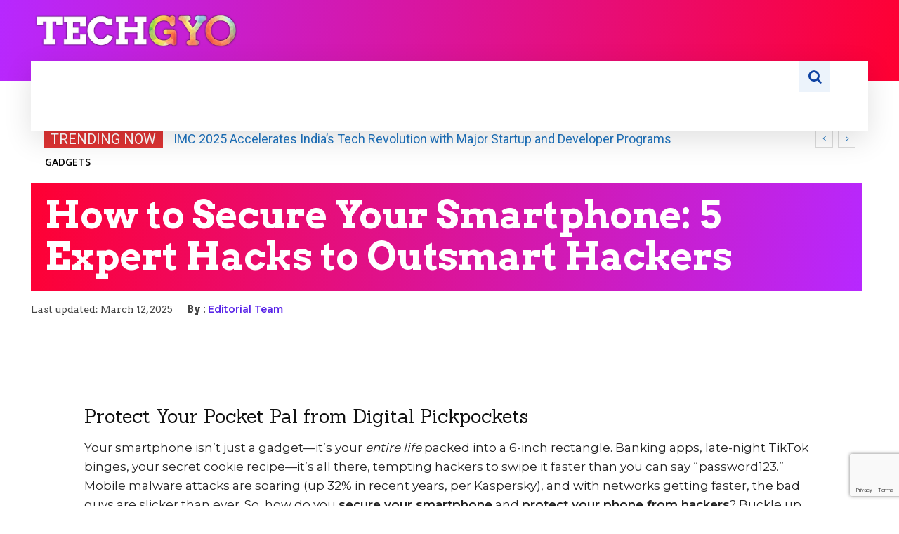

--- FILE ---
content_type: text/html; charset=utf-8
request_url: https://www.google.com/recaptcha/api2/anchor?ar=1&k=6LcZdeQZAAAAAHrYOvuu5BANPhabd0YRLtQ67Mpz&co=aHR0cHM6Ly90ZWNoZ3lvLmNvbTo0NDM.&hl=en&v=PoyoqOPhxBO7pBk68S4YbpHZ&size=invisible&anchor-ms=20000&execute-ms=30000&cb=ex4bahv36q7g
body_size: 48681
content:
<!DOCTYPE HTML><html dir="ltr" lang="en"><head><meta http-equiv="Content-Type" content="text/html; charset=UTF-8">
<meta http-equiv="X-UA-Compatible" content="IE=edge">
<title>reCAPTCHA</title>
<style type="text/css">
/* cyrillic-ext */
@font-face {
  font-family: 'Roboto';
  font-style: normal;
  font-weight: 400;
  font-stretch: 100%;
  src: url(//fonts.gstatic.com/s/roboto/v48/KFO7CnqEu92Fr1ME7kSn66aGLdTylUAMa3GUBHMdazTgWw.woff2) format('woff2');
  unicode-range: U+0460-052F, U+1C80-1C8A, U+20B4, U+2DE0-2DFF, U+A640-A69F, U+FE2E-FE2F;
}
/* cyrillic */
@font-face {
  font-family: 'Roboto';
  font-style: normal;
  font-weight: 400;
  font-stretch: 100%;
  src: url(//fonts.gstatic.com/s/roboto/v48/KFO7CnqEu92Fr1ME7kSn66aGLdTylUAMa3iUBHMdazTgWw.woff2) format('woff2');
  unicode-range: U+0301, U+0400-045F, U+0490-0491, U+04B0-04B1, U+2116;
}
/* greek-ext */
@font-face {
  font-family: 'Roboto';
  font-style: normal;
  font-weight: 400;
  font-stretch: 100%;
  src: url(//fonts.gstatic.com/s/roboto/v48/KFO7CnqEu92Fr1ME7kSn66aGLdTylUAMa3CUBHMdazTgWw.woff2) format('woff2');
  unicode-range: U+1F00-1FFF;
}
/* greek */
@font-face {
  font-family: 'Roboto';
  font-style: normal;
  font-weight: 400;
  font-stretch: 100%;
  src: url(//fonts.gstatic.com/s/roboto/v48/KFO7CnqEu92Fr1ME7kSn66aGLdTylUAMa3-UBHMdazTgWw.woff2) format('woff2');
  unicode-range: U+0370-0377, U+037A-037F, U+0384-038A, U+038C, U+038E-03A1, U+03A3-03FF;
}
/* math */
@font-face {
  font-family: 'Roboto';
  font-style: normal;
  font-weight: 400;
  font-stretch: 100%;
  src: url(//fonts.gstatic.com/s/roboto/v48/KFO7CnqEu92Fr1ME7kSn66aGLdTylUAMawCUBHMdazTgWw.woff2) format('woff2');
  unicode-range: U+0302-0303, U+0305, U+0307-0308, U+0310, U+0312, U+0315, U+031A, U+0326-0327, U+032C, U+032F-0330, U+0332-0333, U+0338, U+033A, U+0346, U+034D, U+0391-03A1, U+03A3-03A9, U+03B1-03C9, U+03D1, U+03D5-03D6, U+03F0-03F1, U+03F4-03F5, U+2016-2017, U+2034-2038, U+203C, U+2040, U+2043, U+2047, U+2050, U+2057, U+205F, U+2070-2071, U+2074-208E, U+2090-209C, U+20D0-20DC, U+20E1, U+20E5-20EF, U+2100-2112, U+2114-2115, U+2117-2121, U+2123-214F, U+2190, U+2192, U+2194-21AE, U+21B0-21E5, U+21F1-21F2, U+21F4-2211, U+2213-2214, U+2216-22FF, U+2308-230B, U+2310, U+2319, U+231C-2321, U+2336-237A, U+237C, U+2395, U+239B-23B7, U+23D0, U+23DC-23E1, U+2474-2475, U+25AF, U+25B3, U+25B7, U+25BD, U+25C1, U+25CA, U+25CC, U+25FB, U+266D-266F, U+27C0-27FF, U+2900-2AFF, U+2B0E-2B11, U+2B30-2B4C, U+2BFE, U+3030, U+FF5B, U+FF5D, U+1D400-1D7FF, U+1EE00-1EEFF;
}
/* symbols */
@font-face {
  font-family: 'Roboto';
  font-style: normal;
  font-weight: 400;
  font-stretch: 100%;
  src: url(//fonts.gstatic.com/s/roboto/v48/KFO7CnqEu92Fr1ME7kSn66aGLdTylUAMaxKUBHMdazTgWw.woff2) format('woff2');
  unicode-range: U+0001-000C, U+000E-001F, U+007F-009F, U+20DD-20E0, U+20E2-20E4, U+2150-218F, U+2190, U+2192, U+2194-2199, U+21AF, U+21E6-21F0, U+21F3, U+2218-2219, U+2299, U+22C4-22C6, U+2300-243F, U+2440-244A, U+2460-24FF, U+25A0-27BF, U+2800-28FF, U+2921-2922, U+2981, U+29BF, U+29EB, U+2B00-2BFF, U+4DC0-4DFF, U+FFF9-FFFB, U+10140-1018E, U+10190-1019C, U+101A0, U+101D0-101FD, U+102E0-102FB, U+10E60-10E7E, U+1D2C0-1D2D3, U+1D2E0-1D37F, U+1F000-1F0FF, U+1F100-1F1AD, U+1F1E6-1F1FF, U+1F30D-1F30F, U+1F315, U+1F31C, U+1F31E, U+1F320-1F32C, U+1F336, U+1F378, U+1F37D, U+1F382, U+1F393-1F39F, U+1F3A7-1F3A8, U+1F3AC-1F3AF, U+1F3C2, U+1F3C4-1F3C6, U+1F3CA-1F3CE, U+1F3D4-1F3E0, U+1F3ED, U+1F3F1-1F3F3, U+1F3F5-1F3F7, U+1F408, U+1F415, U+1F41F, U+1F426, U+1F43F, U+1F441-1F442, U+1F444, U+1F446-1F449, U+1F44C-1F44E, U+1F453, U+1F46A, U+1F47D, U+1F4A3, U+1F4B0, U+1F4B3, U+1F4B9, U+1F4BB, U+1F4BF, U+1F4C8-1F4CB, U+1F4D6, U+1F4DA, U+1F4DF, U+1F4E3-1F4E6, U+1F4EA-1F4ED, U+1F4F7, U+1F4F9-1F4FB, U+1F4FD-1F4FE, U+1F503, U+1F507-1F50B, U+1F50D, U+1F512-1F513, U+1F53E-1F54A, U+1F54F-1F5FA, U+1F610, U+1F650-1F67F, U+1F687, U+1F68D, U+1F691, U+1F694, U+1F698, U+1F6AD, U+1F6B2, U+1F6B9-1F6BA, U+1F6BC, U+1F6C6-1F6CF, U+1F6D3-1F6D7, U+1F6E0-1F6EA, U+1F6F0-1F6F3, U+1F6F7-1F6FC, U+1F700-1F7FF, U+1F800-1F80B, U+1F810-1F847, U+1F850-1F859, U+1F860-1F887, U+1F890-1F8AD, U+1F8B0-1F8BB, U+1F8C0-1F8C1, U+1F900-1F90B, U+1F93B, U+1F946, U+1F984, U+1F996, U+1F9E9, U+1FA00-1FA6F, U+1FA70-1FA7C, U+1FA80-1FA89, U+1FA8F-1FAC6, U+1FACE-1FADC, U+1FADF-1FAE9, U+1FAF0-1FAF8, U+1FB00-1FBFF;
}
/* vietnamese */
@font-face {
  font-family: 'Roboto';
  font-style: normal;
  font-weight: 400;
  font-stretch: 100%;
  src: url(//fonts.gstatic.com/s/roboto/v48/KFO7CnqEu92Fr1ME7kSn66aGLdTylUAMa3OUBHMdazTgWw.woff2) format('woff2');
  unicode-range: U+0102-0103, U+0110-0111, U+0128-0129, U+0168-0169, U+01A0-01A1, U+01AF-01B0, U+0300-0301, U+0303-0304, U+0308-0309, U+0323, U+0329, U+1EA0-1EF9, U+20AB;
}
/* latin-ext */
@font-face {
  font-family: 'Roboto';
  font-style: normal;
  font-weight: 400;
  font-stretch: 100%;
  src: url(//fonts.gstatic.com/s/roboto/v48/KFO7CnqEu92Fr1ME7kSn66aGLdTylUAMa3KUBHMdazTgWw.woff2) format('woff2');
  unicode-range: U+0100-02BA, U+02BD-02C5, U+02C7-02CC, U+02CE-02D7, U+02DD-02FF, U+0304, U+0308, U+0329, U+1D00-1DBF, U+1E00-1E9F, U+1EF2-1EFF, U+2020, U+20A0-20AB, U+20AD-20C0, U+2113, U+2C60-2C7F, U+A720-A7FF;
}
/* latin */
@font-face {
  font-family: 'Roboto';
  font-style: normal;
  font-weight: 400;
  font-stretch: 100%;
  src: url(//fonts.gstatic.com/s/roboto/v48/KFO7CnqEu92Fr1ME7kSn66aGLdTylUAMa3yUBHMdazQ.woff2) format('woff2');
  unicode-range: U+0000-00FF, U+0131, U+0152-0153, U+02BB-02BC, U+02C6, U+02DA, U+02DC, U+0304, U+0308, U+0329, U+2000-206F, U+20AC, U+2122, U+2191, U+2193, U+2212, U+2215, U+FEFF, U+FFFD;
}
/* cyrillic-ext */
@font-face {
  font-family: 'Roboto';
  font-style: normal;
  font-weight: 500;
  font-stretch: 100%;
  src: url(//fonts.gstatic.com/s/roboto/v48/KFO7CnqEu92Fr1ME7kSn66aGLdTylUAMa3GUBHMdazTgWw.woff2) format('woff2');
  unicode-range: U+0460-052F, U+1C80-1C8A, U+20B4, U+2DE0-2DFF, U+A640-A69F, U+FE2E-FE2F;
}
/* cyrillic */
@font-face {
  font-family: 'Roboto';
  font-style: normal;
  font-weight: 500;
  font-stretch: 100%;
  src: url(//fonts.gstatic.com/s/roboto/v48/KFO7CnqEu92Fr1ME7kSn66aGLdTylUAMa3iUBHMdazTgWw.woff2) format('woff2');
  unicode-range: U+0301, U+0400-045F, U+0490-0491, U+04B0-04B1, U+2116;
}
/* greek-ext */
@font-face {
  font-family: 'Roboto';
  font-style: normal;
  font-weight: 500;
  font-stretch: 100%;
  src: url(//fonts.gstatic.com/s/roboto/v48/KFO7CnqEu92Fr1ME7kSn66aGLdTylUAMa3CUBHMdazTgWw.woff2) format('woff2');
  unicode-range: U+1F00-1FFF;
}
/* greek */
@font-face {
  font-family: 'Roboto';
  font-style: normal;
  font-weight: 500;
  font-stretch: 100%;
  src: url(//fonts.gstatic.com/s/roboto/v48/KFO7CnqEu92Fr1ME7kSn66aGLdTylUAMa3-UBHMdazTgWw.woff2) format('woff2');
  unicode-range: U+0370-0377, U+037A-037F, U+0384-038A, U+038C, U+038E-03A1, U+03A3-03FF;
}
/* math */
@font-face {
  font-family: 'Roboto';
  font-style: normal;
  font-weight: 500;
  font-stretch: 100%;
  src: url(//fonts.gstatic.com/s/roboto/v48/KFO7CnqEu92Fr1ME7kSn66aGLdTylUAMawCUBHMdazTgWw.woff2) format('woff2');
  unicode-range: U+0302-0303, U+0305, U+0307-0308, U+0310, U+0312, U+0315, U+031A, U+0326-0327, U+032C, U+032F-0330, U+0332-0333, U+0338, U+033A, U+0346, U+034D, U+0391-03A1, U+03A3-03A9, U+03B1-03C9, U+03D1, U+03D5-03D6, U+03F0-03F1, U+03F4-03F5, U+2016-2017, U+2034-2038, U+203C, U+2040, U+2043, U+2047, U+2050, U+2057, U+205F, U+2070-2071, U+2074-208E, U+2090-209C, U+20D0-20DC, U+20E1, U+20E5-20EF, U+2100-2112, U+2114-2115, U+2117-2121, U+2123-214F, U+2190, U+2192, U+2194-21AE, U+21B0-21E5, U+21F1-21F2, U+21F4-2211, U+2213-2214, U+2216-22FF, U+2308-230B, U+2310, U+2319, U+231C-2321, U+2336-237A, U+237C, U+2395, U+239B-23B7, U+23D0, U+23DC-23E1, U+2474-2475, U+25AF, U+25B3, U+25B7, U+25BD, U+25C1, U+25CA, U+25CC, U+25FB, U+266D-266F, U+27C0-27FF, U+2900-2AFF, U+2B0E-2B11, U+2B30-2B4C, U+2BFE, U+3030, U+FF5B, U+FF5D, U+1D400-1D7FF, U+1EE00-1EEFF;
}
/* symbols */
@font-face {
  font-family: 'Roboto';
  font-style: normal;
  font-weight: 500;
  font-stretch: 100%;
  src: url(//fonts.gstatic.com/s/roboto/v48/KFO7CnqEu92Fr1ME7kSn66aGLdTylUAMaxKUBHMdazTgWw.woff2) format('woff2');
  unicode-range: U+0001-000C, U+000E-001F, U+007F-009F, U+20DD-20E0, U+20E2-20E4, U+2150-218F, U+2190, U+2192, U+2194-2199, U+21AF, U+21E6-21F0, U+21F3, U+2218-2219, U+2299, U+22C4-22C6, U+2300-243F, U+2440-244A, U+2460-24FF, U+25A0-27BF, U+2800-28FF, U+2921-2922, U+2981, U+29BF, U+29EB, U+2B00-2BFF, U+4DC0-4DFF, U+FFF9-FFFB, U+10140-1018E, U+10190-1019C, U+101A0, U+101D0-101FD, U+102E0-102FB, U+10E60-10E7E, U+1D2C0-1D2D3, U+1D2E0-1D37F, U+1F000-1F0FF, U+1F100-1F1AD, U+1F1E6-1F1FF, U+1F30D-1F30F, U+1F315, U+1F31C, U+1F31E, U+1F320-1F32C, U+1F336, U+1F378, U+1F37D, U+1F382, U+1F393-1F39F, U+1F3A7-1F3A8, U+1F3AC-1F3AF, U+1F3C2, U+1F3C4-1F3C6, U+1F3CA-1F3CE, U+1F3D4-1F3E0, U+1F3ED, U+1F3F1-1F3F3, U+1F3F5-1F3F7, U+1F408, U+1F415, U+1F41F, U+1F426, U+1F43F, U+1F441-1F442, U+1F444, U+1F446-1F449, U+1F44C-1F44E, U+1F453, U+1F46A, U+1F47D, U+1F4A3, U+1F4B0, U+1F4B3, U+1F4B9, U+1F4BB, U+1F4BF, U+1F4C8-1F4CB, U+1F4D6, U+1F4DA, U+1F4DF, U+1F4E3-1F4E6, U+1F4EA-1F4ED, U+1F4F7, U+1F4F9-1F4FB, U+1F4FD-1F4FE, U+1F503, U+1F507-1F50B, U+1F50D, U+1F512-1F513, U+1F53E-1F54A, U+1F54F-1F5FA, U+1F610, U+1F650-1F67F, U+1F687, U+1F68D, U+1F691, U+1F694, U+1F698, U+1F6AD, U+1F6B2, U+1F6B9-1F6BA, U+1F6BC, U+1F6C6-1F6CF, U+1F6D3-1F6D7, U+1F6E0-1F6EA, U+1F6F0-1F6F3, U+1F6F7-1F6FC, U+1F700-1F7FF, U+1F800-1F80B, U+1F810-1F847, U+1F850-1F859, U+1F860-1F887, U+1F890-1F8AD, U+1F8B0-1F8BB, U+1F8C0-1F8C1, U+1F900-1F90B, U+1F93B, U+1F946, U+1F984, U+1F996, U+1F9E9, U+1FA00-1FA6F, U+1FA70-1FA7C, U+1FA80-1FA89, U+1FA8F-1FAC6, U+1FACE-1FADC, U+1FADF-1FAE9, U+1FAF0-1FAF8, U+1FB00-1FBFF;
}
/* vietnamese */
@font-face {
  font-family: 'Roboto';
  font-style: normal;
  font-weight: 500;
  font-stretch: 100%;
  src: url(//fonts.gstatic.com/s/roboto/v48/KFO7CnqEu92Fr1ME7kSn66aGLdTylUAMa3OUBHMdazTgWw.woff2) format('woff2');
  unicode-range: U+0102-0103, U+0110-0111, U+0128-0129, U+0168-0169, U+01A0-01A1, U+01AF-01B0, U+0300-0301, U+0303-0304, U+0308-0309, U+0323, U+0329, U+1EA0-1EF9, U+20AB;
}
/* latin-ext */
@font-face {
  font-family: 'Roboto';
  font-style: normal;
  font-weight: 500;
  font-stretch: 100%;
  src: url(//fonts.gstatic.com/s/roboto/v48/KFO7CnqEu92Fr1ME7kSn66aGLdTylUAMa3KUBHMdazTgWw.woff2) format('woff2');
  unicode-range: U+0100-02BA, U+02BD-02C5, U+02C7-02CC, U+02CE-02D7, U+02DD-02FF, U+0304, U+0308, U+0329, U+1D00-1DBF, U+1E00-1E9F, U+1EF2-1EFF, U+2020, U+20A0-20AB, U+20AD-20C0, U+2113, U+2C60-2C7F, U+A720-A7FF;
}
/* latin */
@font-face {
  font-family: 'Roboto';
  font-style: normal;
  font-weight: 500;
  font-stretch: 100%;
  src: url(//fonts.gstatic.com/s/roboto/v48/KFO7CnqEu92Fr1ME7kSn66aGLdTylUAMa3yUBHMdazQ.woff2) format('woff2');
  unicode-range: U+0000-00FF, U+0131, U+0152-0153, U+02BB-02BC, U+02C6, U+02DA, U+02DC, U+0304, U+0308, U+0329, U+2000-206F, U+20AC, U+2122, U+2191, U+2193, U+2212, U+2215, U+FEFF, U+FFFD;
}
/* cyrillic-ext */
@font-face {
  font-family: 'Roboto';
  font-style: normal;
  font-weight: 900;
  font-stretch: 100%;
  src: url(//fonts.gstatic.com/s/roboto/v48/KFO7CnqEu92Fr1ME7kSn66aGLdTylUAMa3GUBHMdazTgWw.woff2) format('woff2');
  unicode-range: U+0460-052F, U+1C80-1C8A, U+20B4, U+2DE0-2DFF, U+A640-A69F, U+FE2E-FE2F;
}
/* cyrillic */
@font-face {
  font-family: 'Roboto';
  font-style: normal;
  font-weight: 900;
  font-stretch: 100%;
  src: url(//fonts.gstatic.com/s/roboto/v48/KFO7CnqEu92Fr1ME7kSn66aGLdTylUAMa3iUBHMdazTgWw.woff2) format('woff2');
  unicode-range: U+0301, U+0400-045F, U+0490-0491, U+04B0-04B1, U+2116;
}
/* greek-ext */
@font-face {
  font-family: 'Roboto';
  font-style: normal;
  font-weight: 900;
  font-stretch: 100%;
  src: url(//fonts.gstatic.com/s/roboto/v48/KFO7CnqEu92Fr1ME7kSn66aGLdTylUAMa3CUBHMdazTgWw.woff2) format('woff2');
  unicode-range: U+1F00-1FFF;
}
/* greek */
@font-face {
  font-family: 'Roboto';
  font-style: normal;
  font-weight: 900;
  font-stretch: 100%;
  src: url(//fonts.gstatic.com/s/roboto/v48/KFO7CnqEu92Fr1ME7kSn66aGLdTylUAMa3-UBHMdazTgWw.woff2) format('woff2');
  unicode-range: U+0370-0377, U+037A-037F, U+0384-038A, U+038C, U+038E-03A1, U+03A3-03FF;
}
/* math */
@font-face {
  font-family: 'Roboto';
  font-style: normal;
  font-weight: 900;
  font-stretch: 100%;
  src: url(//fonts.gstatic.com/s/roboto/v48/KFO7CnqEu92Fr1ME7kSn66aGLdTylUAMawCUBHMdazTgWw.woff2) format('woff2');
  unicode-range: U+0302-0303, U+0305, U+0307-0308, U+0310, U+0312, U+0315, U+031A, U+0326-0327, U+032C, U+032F-0330, U+0332-0333, U+0338, U+033A, U+0346, U+034D, U+0391-03A1, U+03A3-03A9, U+03B1-03C9, U+03D1, U+03D5-03D6, U+03F0-03F1, U+03F4-03F5, U+2016-2017, U+2034-2038, U+203C, U+2040, U+2043, U+2047, U+2050, U+2057, U+205F, U+2070-2071, U+2074-208E, U+2090-209C, U+20D0-20DC, U+20E1, U+20E5-20EF, U+2100-2112, U+2114-2115, U+2117-2121, U+2123-214F, U+2190, U+2192, U+2194-21AE, U+21B0-21E5, U+21F1-21F2, U+21F4-2211, U+2213-2214, U+2216-22FF, U+2308-230B, U+2310, U+2319, U+231C-2321, U+2336-237A, U+237C, U+2395, U+239B-23B7, U+23D0, U+23DC-23E1, U+2474-2475, U+25AF, U+25B3, U+25B7, U+25BD, U+25C1, U+25CA, U+25CC, U+25FB, U+266D-266F, U+27C0-27FF, U+2900-2AFF, U+2B0E-2B11, U+2B30-2B4C, U+2BFE, U+3030, U+FF5B, U+FF5D, U+1D400-1D7FF, U+1EE00-1EEFF;
}
/* symbols */
@font-face {
  font-family: 'Roboto';
  font-style: normal;
  font-weight: 900;
  font-stretch: 100%;
  src: url(//fonts.gstatic.com/s/roboto/v48/KFO7CnqEu92Fr1ME7kSn66aGLdTylUAMaxKUBHMdazTgWw.woff2) format('woff2');
  unicode-range: U+0001-000C, U+000E-001F, U+007F-009F, U+20DD-20E0, U+20E2-20E4, U+2150-218F, U+2190, U+2192, U+2194-2199, U+21AF, U+21E6-21F0, U+21F3, U+2218-2219, U+2299, U+22C4-22C6, U+2300-243F, U+2440-244A, U+2460-24FF, U+25A0-27BF, U+2800-28FF, U+2921-2922, U+2981, U+29BF, U+29EB, U+2B00-2BFF, U+4DC0-4DFF, U+FFF9-FFFB, U+10140-1018E, U+10190-1019C, U+101A0, U+101D0-101FD, U+102E0-102FB, U+10E60-10E7E, U+1D2C0-1D2D3, U+1D2E0-1D37F, U+1F000-1F0FF, U+1F100-1F1AD, U+1F1E6-1F1FF, U+1F30D-1F30F, U+1F315, U+1F31C, U+1F31E, U+1F320-1F32C, U+1F336, U+1F378, U+1F37D, U+1F382, U+1F393-1F39F, U+1F3A7-1F3A8, U+1F3AC-1F3AF, U+1F3C2, U+1F3C4-1F3C6, U+1F3CA-1F3CE, U+1F3D4-1F3E0, U+1F3ED, U+1F3F1-1F3F3, U+1F3F5-1F3F7, U+1F408, U+1F415, U+1F41F, U+1F426, U+1F43F, U+1F441-1F442, U+1F444, U+1F446-1F449, U+1F44C-1F44E, U+1F453, U+1F46A, U+1F47D, U+1F4A3, U+1F4B0, U+1F4B3, U+1F4B9, U+1F4BB, U+1F4BF, U+1F4C8-1F4CB, U+1F4D6, U+1F4DA, U+1F4DF, U+1F4E3-1F4E6, U+1F4EA-1F4ED, U+1F4F7, U+1F4F9-1F4FB, U+1F4FD-1F4FE, U+1F503, U+1F507-1F50B, U+1F50D, U+1F512-1F513, U+1F53E-1F54A, U+1F54F-1F5FA, U+1F610, U+1F650-1F67F, U+1F687, U+1F68D, U+1F691, U+1F694, U+1F698, U+1F6AD, U+1F6B2, U+1F6B9-1F6BA, U+1F6BC, U+1F6C6-1F6CF, U+1F6D3-1F6D7, U+1F6E0-1F6EA, U+1F6F0-1F6F3, U+1F6F7-1F6FC, U+1F700-1F7FF, U+1F800-1F80B, U+1F810-1F847, U+1F850-1F859, U+1F860-1F887, U+1F890-1F8AD, U+1F8B0-1F8BB, U+1F8C0-1F8C1, U+1F900-1F90B, U+1F93B, U+1F946, U+1F984, U+1F996, U+1F9E9, U+1FA00-1FA6F, U+1FA70-1FA7C, U+1FA80-1FA89, U+1FA8F-1FAC6, U+1FACE-1FADC, U+1FADF-1FAE9, U+1FAF0-1FAF8, U+1FB00-1FBFF;
}
/* vietnamese */
@font-face {
  font-family: 'Roboto';
  font-style: normal;
  font-weight: 900;
  font-stretch: 100%;
  src: url(//fonts.gstatic.com/s/roboto/v48/KFO7CnqEu92Fr1ME7kSn66aGLdTylUAMa3OUBHMdazTgWw.woff2) format('woff2');
  unicode-range: U+0102-0103, U+0110-0111, U+0128-0129, U+0168-0169, U+01A0-01A1, U+01AF-01B0, U+0300-0301, U+0303-0304, U+0308-0309, U+0323, U+0329, U+1EA0-1EF9, U+20AB;
}
/* latin-ext */
@font-face {
  font-family: 'Roboto';
  font-style: normal;
  font-weight: 900;
  font-stretch: 100%;
  src: url(//fonts.gstatic.com/s/roboto/v48/KFO7CnqEu92Fr1ME7kSn66aGLdTylUAMa3KUBHMdazTgWw.woff2) format('woff2');
  unicode-range: U+0100-02BA, U+02BD-02C5, U+02C7-02CC, U+02CE-02D7, U+02DD-02FF, U+0304, U+0308, U+0329, U+1D00-1DBF, U+1E00-1E9F, U+1EF2-1EFF, U+2020, U+20A0-20AB, U+20AD-20C0, U+2113, U+2C60-2C7F, U+A720-A7FF;
}
/* latin */
@font-face {
  font-family: 'Roboto';
  font-style: normal;
  font-weight: 900;
  font-stretch: 100%;
  src: url(//fonts.gstatic.com/s/roboto/v48/KFO7CnqEu92Fr1ME7kSn66aGLdTylUAMa3yUBHMdazQ.woff2) format('woff2');
  unicode-range: U+0000-00FF, U+0131, U+0152-0153, U+02BB-02BC, U+02C6, U+02DA, U+02DC, U+0304, U+0308, U+0329, U+2000-206F, U+20AC, U+2122, U+2191, U+2193, U+2212, U+2215, U+FEFF, U+FFFD;
}

</style>
<link rel="stylesheet" type="text/css" href="https://www.gstatic.com/recaptcha/releases/PoyoqOPhxBO7pBk68S4YbpHZ/styles__ltr.css">
<script nonce="MNXCCPMmqQuQJ7uR6K64dg" type="text/javascript">window['__recaptcha_api'] = 'https://www.google.com/recaptcha/api2/';</script>
<script type="text/javascript" src="https://www.gstatic.com/recaptcha/releases/PoyoqOPhxBO7pBk68S4YbpHZ/recaptcha__en.js" nonce="MNXCCPMmqQuQJ7uR6K64dg">
      
    </script></head>
<body><div id="rc-anchor-alert" class="rc-anchor-alert"></div>
<input type="hidden" id="recaptcha-token" value="[base64]">
<script type="text/javascript" nonce="MNXCCPMmqQuQJ7uR6K64dg">
      recaptcha.anchor.Main.init("[\x22ainput\x22,[\x22bgdata\x22,\x22\x22,\[base64]/[base64]/bmV3IFpbdF0obVswXSk6Sz09Mj9uZXcgWlt0XShtWzBdLG1bMV0pOks9PTM/bmV3IFpbdF0obVswXSxtWzFdLG1bMl0pOks9PTQ/[base64]/[base64]/[base64]/[base64]/[base64]/[base64]/[base64]/[base64]/[base64]/[base64]/[base64]/[base64]/[base64]/[base64]\\u003d\\u003d\x22,\[base64]\\u003d\\u003d\x22,\x22w6IsCG0dOSx0wonClDQRdW7CsXUxEMKVWAoGOUhwfw91BcODw4bCqcKIw5Fsw7EnR8KmNcOdwqVBwrHDosOeLgwSAjnDjcO0w7hKZcOuwo/CmEZ3w4TDpxHCtsKDFsKFw5NeHkMOEjtNwrJSZALDsMKnOcOme8K4dsKkwpTDr8OYeGVTChHCncOcUX/CtVXDnwAXw4JbCMOswptHw4rCl1Rxw7HDncKqwrZUG8KUwpnCk3PDrMK9w7ZoFjQFwoDCocO6wrPCvDg3WWwuKWPCosKmwrHCqMOzwp1Kw7Ibw5TChMOJw7dsd0/Cul/[base64]/DmMKEwoTDhkkbV2wvwpU4wrkmw6zCrUbDrcKtwovDgRQxOwMfwq0uFgcabizCkMO1HMKqN0Z9ADbDhMKRJlfDtsKraU7Dh8OkOcO5woAhwqAKYy/CvMKCwpjClMOQw6nDqsOaw7LClMO+wrvChMOGcsOycwDDhlbCisOAdsOiwqwNWilRGRDDkBEySGPCkz0aw5EmbWxVMsKNwqPDisOgwr7CnXjDtnLCvWtgTMOxUsKuwolwPH/CimNlw5h6wqXCvCdgwpvCmjDDn18RWTzDpSPDjzZEw4gxbcKXGcKSLUrDiMOXwpHCvcKowrnDgcO1F8KrasOlwoN+wp3DvsKiwpITwo7DvMKJBkrCuwk/woPDkRDCv0/CisK0wrMDwoDComTCtwVYJcOLw43ChsOeFjrCjsOXwpkqw4jChhrCl8OEfMOUwoDDgsKswpY/AsOEHsOsw6fDqgHCqMOiwq/ChE7DgTgxf8O4ScKtc8Khw5gdwoXDoicLLMO2w4nCglc+G8OqwqDDu8OQLMK3w53DlsO5w6dpak1WwooHKsKdw5rDsiYawqvDnm/[base64]/wqXCjMOWM8KlZBNUTsOBwq3Cv8Okw4/DrcO4wqIhHxfDuSVYw5Atf8OtwrTDrWnDs8Kfw4kAw7PCv8KoKT3DpcKCw6HDi0wKNzLCqcOPwrJdNj18VsO5w6TCq8OnKlIIwrfClMOJw5/Ck8Kbwp11I8KrUMOGw6skw4TDuE5aYx9FBcOOVXnClMO7VCUqw7XCq8KIwo5mEynCmhDCn8OXD8OOUirCkjprw4ABP13DlcO0AcOLH2lVXcKwAURCwqoXw7fCpcKAFkrDu1kXw5PDmsO7woszwqnDnMOzwo/Dim/CoA5IwqzCj8OWwqE0KTZDw7FEw64Fw5HCgH1gcXrCuQXDmwp0PCMHHMOCc1E5wptGWi9GbgzDumYjwrnDrsK/w5wGCAXDjWIMwps2w6bCqS1EV8K0ejRbwqlYEsOIw6QJw7vCuG0Tw7vDqMOsBDLDiV7DhGxkwqU8DcK8wp0Vwr/[base64]/Dk8O9NcOQA8ODV8KdwqbCu8OKw60+w5ALw7/ChER/aUxWwoHDkMK9wppuw6ELcEUowoHDm2bCr8O1fkrDncOuwrXDo3PCvW7DusOtLsOOH8KkRMKPwo8WwpNYShPClMORPMKvDgANGMKgGMKowr/[base64]/CocKEw47CicKow7smJMO7U3xwYTPDtcO5wo01LXfCtsKWwpp+TTlYwr0bOGfCpC3ChEc7w4TDiFDCksK5MMKhw7kFw6AdXhMlTQdow4PDiD93w5PCpjLCmQN1ZR7CucOUQ2vCuMOJasORwrAcwpnCn0d/wrgzw7RUw53CgsOBMUPCs8Kkw73DuDLDgsOLw7vDisKxUsKtw5XDrTYdbcOSwpJXCGZfwoTDvRPDgQU/C3jCsh/Cn3J+M8KYUA8Yw44dw7l0w5rChwHDrBzCk8OZZ3VVZsOwQjTDj3MDPkwwwp7DisOJKhY7dsKnQcKOw589w6nDpcOTw7RUDRc8CW9bMsOhQMK1dMOlCSbDkEXDqnzCmnVrLBUMwpp4GlrDqm44LMKXwoMYdcKKw6RCwrFmw7/CscK/w7jDoSPDlVHCkxVuw6BYwr/DpMOIw7/DoD0bwonDqVfDv8Kgw404w6TCmWrCsThmWEAvHwHCosKRwpRYw77ChVbDgsOfwpwww4jDicKfFcKoK8K9OX7CkDQAw67CqcOxwqXCgcOpEMOdNTw5wrFVRkLCjcKywplaw67DvnLDlGfCh8O7UsODw7lcw7ASdBPCihrCgVBpSB/CvCLDncKSBGnDo3NUw7fCt8Oxw5fCu208w4BMM0/CgyNGw57DlsKWM8O2ZX0FBknCnxPCtcO7w7rDssOqwpDDmsOCwoNhwrTCu8O/RwU3wpNTwo/CsnLDjcO7w6AlHsOtw7Q2EMOrw5h5w64tDk7DrcKBBMOcCsO4wqnDscKJwrBOQiI7w6zDu0x/[base64]/DksOBw6w2w6nDq0MCw4QGQ8KvBAzDjyUFw4ddwq4rWhjDpS8Owq4UTsOFwosEHMOUwqEPw49abMKbA0YbJsK8K8Kle2YKw4VXXFPDkMO/C8KZw6XCjx/[base64]/IzQzesO4D8OCXcOsKcOYODUZB0MwSsOPCh0ReWfDpklpwplRWRhkHsOYa1jCl1p2w5Vzwr5/dWdnw5vClcKxbmgrwrZcw5NnwpbDpjvDkHjDt8KfSBfCmGfDkcONL8K7w4QpfsKtXwLDm8KGw7rChn/DtXfDg3kMw6DCvxTDsMOVT8OrUx9PR3XCksKjwrpow5JAwopKw47DlsKycMK2eMKEw7RPeS0DXsOgFCkVwoUuNnUtwoc8wodseCcfBARIwrPDlSbDgW/DiMONwq1iw6DCt0PDncOjQSbDi35Zw6HCkzdGX3fDpwNNw6jDlHYQwqvCg8Odw6XDvSXCoRLCiVx0ZRYUw5bCszQ/wo/CnMKlwq7CskQGwo8ZGy3Cr2JBwp/DkcOMLTPCv8OQYyvCozLCt8Kyw5TCgcKxw6jDncOdVUbCqsKFEAEWKMK+wpDDuSFPHnAQMcKAIMK5byHDlnvCusOiRCLCg8OzNMO5ZsKqwophB8ObX8ODFQ9VFcK2wrdJTUTDj8OBWsOdNsOgUnLDu8Ovw5vCrcOuA3nDqw5ww4Yww4/DlMKIw7RXwoJiw6HCtsOCwrkFw6UJw4oow7DCq8K4wpTDpS7Cp8OgZR/[base64]/CuMOUwqfCnBXCn3kcw4XCsQAiTn7CpVk2w4rDulLCkTBZTgDCkFpLB8OlwrhkPmjDvsOnLMO2w4HCqsKuwo/DqcOcw7ofwolAwrLCtyJ0AkUtEsKgwpZOw7BCwqgswp3CqMO6R8KMG8OvDURkAS8Wwqp6A8KVIMO+ScOhw6Mjw7AUw5PCl09OWMKuwqfDo8OBw5lYwobCpHnDmMObQMKWKmccY1PCncOqw73Dk8KKwpbCrCPDqWEdwo4BXsK/[base64]/CgzzCoMK8w48lOsO1wq3DhV7DhMOCLsO2YcOcwr0bHmBjwp9gw6jCtsODwo5Dw7FrNnExexLCr8KfUMKow43CjMKdwqN5wqQDCsK6FVPDrcKnw6fCg8KQwqo9FsKwWTvCvsO1wp7Du1g6JMKSAg/Dt3TCncOcO00Sw7NsPsKkwp/Cpn1VAS1gwr3Co1bDmsKJwozCqSLCrsOGKhfDh3oqw65Zw43CiR/DsMObw5/[base64]/[base64]/FcKqZX5mUxBMw7LCuTx1w5nDvsKkw5/DqCZpL1PDucOfJsKNwqRuS2cha8KWL8ORIjl9SDLDoMOnc1F/wpRfwr4qBMKow6/[base64]/Do8OmMTjCt8K3fFDDqsOwTsKMUMKDCcO7woPDsgjDqMO3wo8PE8KjKMOiGFwKY8Onw4LCvsKTw78BwojCrTjCmcKaHxjDhcOqJlA/wo7Dl8OZw7kRwprDgW3CssOMw7AbwrnDt8Kka8KBw5o8e2IyCnbDosKSG8KKwpDCiHfDhcOWwrrCvMK4w6vDlCo4fxPCkhPCj3QIGRFKwpQoEsK/Gk5yw7PCuRTCrnfCj8KlIcK0wr4WZ8OzwrXCgk3DozIgw7bCpMK1Ym8hwovCqE9sIsO3OFDCncKkYMOkwqpawpEawoJEw7DDtCHDnsKzwrUQwo3DksKMw6wJYxHCrnvCusOtw7wWw7/DoW/DhsODwqzCo39QQ8KrwqJBw54swqhkbVXDkWVVUGbChMO/wp7Du294w71fw40mw7PClsOBWMKvZGPDksO8w53DgcORGsOdWiHDl3VfYsO3cH9Cw4/Ci2HDtcOmw41rBDxbw5ETw6LDicOFwr7DhcKHw44FGMOgw45fw5PDgsOKN8O/wocNZGnChR/CssK6w7/DuA0yw69yfcOsw6bDjMKHWMKfw5Qzw77DswIPFnE8W1JoHmPCtsKLwpBbVDXDp8OtHl3Dh0B5w7LDjcKmwrHCksK6Yxx/Bxx3P3EnUljCpMO+PxIhwqXDtA/[base64]/[base64]/Wxg4w7gTVsKxw4/DviUTw63CozghUAbDs8O4w4fCicO3wr4wwqHCnilTwrXDvMOMC8KRwp8TwoTDiBTDhMOOHgs2A8KVwrc9ZEMdw4YoO2w+TcOoXMOnwobCgsOkCRFjYBwfH8K9w5prwoViJBXCkiMqw5vDr3UKw7k5w5/CmUwBdnvCncO8w41EP8O+w4LDkHbClsOPwrXDp8Kjd8O5w63CtV0ywrt3YcKzw7/CmcOSHGYKw6TDmnrCkcO4GBPCjsOTwqnDlsObwrbDgxvDtcKrw4fCgEwkMmI3ZiVFI8KrHWkQeApkIjfCvTPDsHV3w4nDoz46P8Ocw5w0wpbCkjDDnSHDpsK9wrdLNnNwF8KLYCbDncObDl/CgMO+w7MVw60zBsO2wol9YcOwNSBBccKVwqjDqjM7w63CuxrDi1XCnUvDj8Oiwokkw7TCvgLDoTJPw4oswp3Dh8K6wqcTSkvDlsKHKyBMTTtjw61zGVvCocO/HMKxGGBSwqJIwrxKFcKtT8KEw4nCk8OfwrzDhgp/[base64]/Dl8KDCcOgJMOYAUZaDcKUwpPCiD0jw6LDpHUyw41mw6TDhhF1QMKxL8K/WMOCRMOQw5lBVMO+Oj/[base64]/[base64]/ClD3DlMO9DsKQRcKLT38nw5Mhf8OLPcKPP8Ktw4TDtS/[base64]/Dhh8xDFYjLBhlwpLDi10Tw4sTwqgYNxvDrcOFwqfCti0yX8KaGcKKwpAwIF9Aw6oWA8KkcMKyeG4VPjXDqMO3wqbClsK/WMO0w7PChA0iwqXDgMK1R8KbwqJ0wonDmAApwpzCrMOfZsO5BcOJwp/[base64]/DphLDq8KZw4XDnsO0M8KxWcOpBjYGwpzCtQrCgBLDr1t/w4F6w5fCkcOLwq55EcKQR8Ojw6TDrsKge8KvwrrCogHCq1zCuiHCrmZIw7VbVMKzw6heZ1cPwp3DgERDeD7DjQzDqMOqSW17w4rCsAfDtXM7w61kwpPDgsOmwqJ3I8OnGcKAVMObwr1wwrLDgAVNPcOoB8O/w53DnMKWw5LDv8O0bsOzw5fCvcOvwpDCm8KTw5lCwrlQfXgUJcKjwoDDtcO/AhNSNHNFw4QvSmbCusOBZ8KHw4fCpMOfwrrDj8OsPsOaGlTDu8KVAcO0Sz/DmsKBwop/wpHDh8OWw6bDmUrChW3Dl8K4Rz/[base64]/Duj9bwpAyw6tBwrHDpMOmWyZXRA3Di8O/MWrCvsK6w5/DmkwJw7vCkX3Dh8KhwqrCuhLCoSomXgB1woXDgRzCrmF6CsOVw5wjRBvCqixTasKGw4fDiGkjworCn8KQRT/[base64]/[base64]/CghdhB3oWZMKwdsOUwoPDuB50YnDCnMOFMcKyfGpUVhw3w6zCglEwPW0uw6zDgsOuw7xfwoHDkXsmRSsTw5XDnDQ8woXDjcKVw7A/w64rHUPCqMOSRsOxw58sOsKOw69XcQPDj8O7WsOtaMODfS/CnU3CnCbDj2fCtsKKIsKhacOlC1vCvxjDhA/DqcOuw4nCqcKBw5RDVMO+w45taxrDrlDDhX3CrhLCshMZckTDhMOHw4/DpsKYwrvCsktPYi7CpWZ7bcKew7nCisKuwozCpAjDnw8iXUsVC0VkW2TDi07CiMOZwqXCicKoDsO0wp3Di8OgUTPDvVfDj3/Ds8OXfsOBwonDr8Kdw67Do8K5ADVSwr1nwprDmndqwrjCosOlw6w2w7oVwqzCpcKcXDTDsE7Dt8KHwoAzw6QgQ8KZw5XCvWTDn8O/wq/[base64]/Dm8O/MsO/McOxJXEsBwVKwo7Cj8OOwqVjQcOfwqM/w5dKw4LCrMOADy5uMUbCvMOGw5/DkHPDqcOREcKSCcODAUbCr8KoQcKHG8KZGjLDihV7Wl7CoMKYJsKjw6zDhcK/LsONw4E3w4wBwqbDpxl4fSPDjXfDpWdwT8OfLMK9DMKNasK2c8KmwrELw67DrQTCqMODTsOnwrTCn2PCr8Obwo8GeGw1w5sTwq/Cl1vCsRHDnTMOSsOPOsKMw41BGsKJw5VLcGXDgkdTwrHDqAnDkG57TUjDq8OZHsOdDMO9w5pDwoUNe8ORLGJew5/Dh8OXw67Cp8K/[base64]/QcOSw45kwqV5QWXCkCHCucKaw4bCm8O5IsKMw4bCpsOaBkwycA4xD8OlTMOFwoXDv0nCoiQgwp/Co8Kiw5jDmwLDuwHDgAbDsVfCmHstw5A8wr4Qw7IKw4HChHEWwpVbworCvsKSCcOJw7BQQ8Kjw5PChFfCnUYCUF5UdMOddUfDnsKFw6ZlADTCgcK/cMKtGCUvwrhBRyhHK0MdwpJXcT4gw7cmw7FwYsOnwo5Md8KPw6zCnHl/FsOgw6bCssKFbMOIY8O8flLDksKKwpEBw4Rywpl5fMOKw5BZw4fCusOAOcKnLmHCt8K+wonCmsKcTsOFVsOiw7BIw4EfXRsEwq/Dt8O3wqbCtw/CmsOJw5Bww6DDsE7Dm0VBA8OFw7bDtCNdcGbCpkNqHsKTIMO5N8K8G0XDihBRwq7CusOjFFTDvWU2Y8OKP8KZwrxDUHzDoz1Zwq7ChxRBwp/[base64]/DrGFgwqQRwrLDkhPDrh8+NcKpwrPDqsOfwrRPMl7DvDTDvsOGw4dgwoxmw7JRwpoUwq0BQF7CpR9TVwMoDcOJcWvDssK0IQ/DvjAOZ0gxw4hdwrHDoXIDwotTQDLCkTFXw4fDqAdRw7HDsGHDgAIGDcO1w47DoHtgwqbDhyxhw618ZsKtEMKkMMK4HMKDBcKpCV1Ew5Uqw67DoD0HM2MWwrbDqsOqPmoGw67DrkwIw64Xw7/CuwXChg7DuivDvMOwZMKFw79bwoYIw6oyPcOswo3CmFYFYMO/TnnDqVrDscKhdx/[base64]/F2nCksO3w4DChT/DsE9NwooveMKXwpwew6PCscO3DDjCr8K/woMTFRNfw7MYfhVSw609acO/wrXDscOtaWwfER7DqMKrw6vDsz/CnMOuVsKDKFjCo8K4GRPCsDZKZjJQVsOQwoLDjcKIw63DtCE4P8O2E1HCiDE/[base64]/DjMKVwrXCpMOyO37CoWZuw47DuCEsX8O8HVURTX/DoAfDlz5NwoppIX5bw651fMO1UBw/[base64]/DpAl/G8KfbmzCoR/DvMK4w603EcK4T8O/wr9UwrBCw7LDhBVHw5U7wo1ETsOCC1sww5DCs8ONNwrDpcOgw4sywpRTwp1bW0zDk1rDj1jDpSU+Byt6F8K9BMOWw4RXMl/DvMOtw7fDqsK0LlPCihHCsMOxCMOVIVPCt8KMw4ZSw6EMwqXDhzcCwo3CnQ/Cn8KjwrVENjJXw5R/[base64]/[base64]/wq7CkygJw6NufcKhwpRacsKeRnZ/w4onwpvDncOnwrE9wpkOw5hQY3DCuMOJwrHChcOww50qBMO9wqXDin4tw4jDsMOKwozDiQhKCsKXw4oTACB1MsOfw4/DlsKLwrNOUQF2w5QCw4TCnAbCmgBwY8O0wrPCug7DjcKkZsO6P8Ktwr9Twq1fQ2Izw5bCrCbCgcOWHMKIw7N+w4wESsOIw7wjwonDtncBFVwyGU1ew48iWcO0w7Q2w5XDuMKtwrcnwp7CqTnCg8KEwrzClgnDinEww5MAd37Ds2wbw7XDtG/ChBTCqsOjwrzCjMKeLMOBwqMPwro8cj9bXmhgw5cfwr7Dtl3CkcK8wq3CrsK4w5fDnsKHSgpXLzkkDWR8BUXDuMKXwoETw6kFPcK1S8KTw4LCrcOcP8Onwr3CoXUXPcOkAWHCqXAKw6DCoSzDq2k/[base64]/[base64]/Cun4ow5gtwq4cw5HCo8K9w7bDvcObasKCNMOuw5tywqbDmMKEwq58w4DCjgNuMsKDFcOuZ33Ct8K7HVrCuMO1wo0Iw5R8w4MaDMOhSMK0w406w5vCiXHDvsKPwrfCpcOsMipDwpFTUMKAXMKpcsK8c8OMdy/CiR07wr3Cj8Oewq7CpBVuWcKoDl9xVsKWw7g5wq0lEEjDrVd/[base64]/wp7DjkQuw7XChQXCjVXCokRpdcOKw7TCgzBpw5PCqCdDwpjDo2/Cv8KiGUwhwq7CpsKOw5bDvljCiMOgG8OIVA4SCDpQUcOVwqrDgUFQYSbDrsKUwrbDr8KhacKtw4pcKRnCk8OYbQ1BwqnDt8OVwpxxw7Qlw6/ChsO1c3gcT8OnM8OBw7bCkMO1dcKcwp4gFsKewqLDiD1Ta8KcNMOyH8OUcsKCLCrDs8OISHBGAjFYwplJHDh5KMKPwqZDZCp+w5oaw4vCthjDtGF4woRqXR/ChcKWwosbPsO0wqgvwpzCqHHCrTBzO1bDlcKWEcKjRk/DulHCtRgCw5vDgkFeJ8KYwrxKeRrDo8Ocw5zDucOPw6jDscOUVsOjE8K/c8OCYsOOwqhwP8KrTgsIwrfDli7Du8KMFcO/w5srXcOaQMO6w6tZw7I7w5rCtcKUWDjDujnCkgcDwqnClAvCu8O+dsOAwowQdcK+FCh/w5YdesOBKmA7QQNnwrbCscKtw4HDhlYUdcKkwrVTOULDniQzf8KcaMOUwokdwot4w6pcwqXDksKVCsOHW8KUwqbDnm3Ci1A7wrvCv8KIAcONSMO7XcOqTsOLdcKoZMOHPwFCQcOBDF9qCX8/w7J/[base64]/[base64]/CiMKgw4vDi2Bdw4UBw4rDgDI0UsOwwpFxQMKVN0jCoDbDk0UVSsKLaFTCoCFFMMK2IsK4w6PCpSzDnnNDwpkpwpF1w5NKw4/Dl8OOw6DDh8KcOBjDgXwIdk5qJDMswpFHwpsPwpdLw5thJDHCux/Cr8K1woQawr5dw4jCk0Ivw4nCrn3DisKVw53CnGnDphXDtsOcNztjMcO6wolbwpzCvsKjwpczwqhow400RsOhwr3DjMKOF0rCgcOqwrJrw5fDpzIuw5jDusKWBmobcRPCjj1tRMO5bz/[base64]/Cj0bCmMOjSiV8XwxQwq/CqsOqw4nCnsKXw4Etaj18VV1VwpXDiEPDuHDDu8Ocw5HCh8O2R1TDgzbCqMOKw4rClsKGwqEITgzCshlIPzrDq8KoPUvDhQvCpMOlwqjDo1Ahd2tKwqTDjibCugpFbmVWw7bDoB9MVic6SMKNdsO+DC7DuMK/a8OAw4cmYGJCwrXCpsObO8KgISUHEsOcw63CkknCulQ7wp3DvsOXwoTCj8Omw4XCscKEwo4gw57CncKYIMKjw5fCoyJWwpMId1zCo8KPw4zDvcK+J8O6S1zDlcO6Sz3Dlk/DvMK7w4osE8KCw6/CjVPClcKvbQRRPsOEa8O9wq3Dj8K1w6QRwo/[base64]/ClQDDrzQkdcOFwr9/wr5MZMKhfcKjwpPDhXNqUicLDnTDmWbDu3DCocKfw5jDiMKQF8OoXlx0woDDmg54HcOsw47DmREiN3/Do1NQwqktEcKlWm/DusKtPMOiYStCMhQUEsK3ORPCq8Krw4sbKSMLwqDCmBMZwqjDpMKKSCMtMhR6w4kxwrPCvcOZwpTCqAjCqsKfVcOiwrrDiBDDuSDDvFx1b8O3dXbDq8KyY8Onw5BVwqbCqyfCm8KDwrNpw6Zmwq/Co30+ZcKYGn8Kwq9Jw6EywozCmikKR8Kzw6xTwrPDs8Olw7nCizU5LVrDn8Kww4UcwrTCqAdMcMOFL8K+w7Fcw7YHQQvDkcOmwq3DkgNFw57Ch0k2w7DDvXQLwqHDi2lUwp5pFjzCqmLDp8K9wpDCpcOewoUKw5/CrcKiDAbDlcKuKcKcwq5gwpkXw6/[base64]/[base64]/wp/[base64]/Fg/Dk8K7wqnDt3/Ds3wbw6N5EcOlIMKYwojDjmlZc8O0w4PDthUzw4bCr8OGwp5sw5XCp8K0JBDDhcOhaX0Sw7TCtMK/w74iwpUgw73DsQBnwq3Dm1xew4zCtsOTf8KxwpkuRMKQwqdfw7ITw4jDiMOgw6syIsO5w4fCg8Kyw7pYwr7CsMOvw6TDtHXCtBNUDhTDqW1kfGF6D8OOJsOCw5xZwrtYw5rDszMsw70YwrLDvAvDs8K0wr/Dn8OXIMORwrp+wopqHlhHIMKiw5IGw4/CvsOkwpLCgyvDksK9CWcdYsKmdSweQFNleRnCrSEXw4vCv1AiOsOSDcOlw4vCvEPCnFNlwpIlT8KwLDRGw614DVLCicKaw45Lw4lSIGnCqHoIIcOUw75IMcOxDGDCisO5wqnDmizDssOCwrluwqR2fMO6NsKaw7DDt8OoQR/Cg8OMw6/CsMONM3rCklXDoQ5mwr8jwrfCusOVQXDDuSrCnMOqMB3CpsOUw5BYL8OEwowvw5lZRhQmZcK9Kn7Do8Oww6NSwonCh8KGw40rWAjDh1jCthdyw55jwq4QPxsrw4RIWDDDglIHw6TDhMKjbxhKwpZZw4gxwqrDjx/Cgz7CtsOGw7fDqMKQKA4ZRsKwwrTDpivDuzYBFsOTHMOKw7oKHsOFwrzCn8K/wprDu8OuFlBvaB/ClULCssOMwobCgAoMw7DCr8OBBlbCh8KUX8KpOMOTwqvDtyDCtyNQT3fCsWE/wpHCnAxYeMKgSsKDamLDlx/Ch3hLa8O5HsO5wpDCkH5yw5XCscK0w68rKBzCmFlvGDfDpxUnwqzCoF7CmVzCngJ4wqAswoTCkGB4PmQQLMKaYUsTNsKrwrw3wodiw5IFwo1Ydj7DgDVOCcO6LcKBw5PCuMOrw7jCkUphd8O4w7R1dMOVOxsgB00owo8zwpVlwqrDn8KvNsKEw4rDk8OkSwYWPE/[base64]/TnzComPDq3VYKMKsw7MSw5HCmsKPTS1FOGwIKsK5w7vDnsOywrfDsH9jw7lqT3PCrcOPAU7DnMOvwqA1D8O7wrrDkx0uRsKONVTDuHfCmMKZSW4Ww7djHlrDtAYowqDCrwXDn3Faw4V3w5fDr38LKMOJQMKpwqcCwqovwq0UwrXDlsKuwqjCuhjDs8KoTi/DncOkEcOzSl3Drg0NwrIYPcKqw6HChMOhw594woFawrpLQBbDhmvCpy8vw6/DmcOTTcONIlUSwokhwqHCisOrwqrDgMKEw5nCnsK8wqMqw5cwInArwqICOMOWw6DDmyVLCSomW8ODwprDh8OWd23DiUbDji5vAcKDw4PDmsKaw5XCj3syw4LChsOsbMOfwo8YKAHCuMK/aiAFw5DCsQvDkjJPwqU/BlVmWWbDnTzCvMKsGlbDscKXwpwtcsO1wr/Cn8OQw6TCgcKZwp/CiXXChX3DpsOjNn3ChsOCdDPCpcOMw6TCiEnDhcKDPBDCqMORQ8K0wpfCkiXDjQEdw5taLnzCvsKUDMKsW8OOWsOYSMO1w5w2AgjDtA/Dk8OWRsKkw5zDk1HCik0RwrzCi8Oew4fDtMKnBhPDmMOhw7MZXT7Dh8K4NVRldX/DhMK/UBUORMK8CsKlVcKtw4zCqMONacOBW8O6w4U9cX7Cn8Ojw5XCocKGw59OwrHChS1GBcO7IxLCrMO0SWp7w4BIw794JcK4w6EKw5Z+wrTCsGDDuMK/Y8Kswq0TwpAnw7jChAIOw7/Do3/ClsKcw5x/QXt6wprDpD5Wwr9zP8Ohw63Ctw54w4HDicOfLsKSGWHCswzCtCRuwpoqw5ciC8ORdlpbwprDk8O5wpnDpcOcwq7DucOFdsK1esKAw6XCvsKfwozCrMK9EsOlw4YNwo1iJ8OMwqvCkcKvw7fDi8K+woXCuw1Vw4/CrEdMUgjCky7CpAsEwqXClsKqYMOQwr3DqsKaw5QIRnDCpjXChMKfw7HCiDIRwrQ9X8O0w7nCv8O2w7fCjcKUE8OOB8K/[base64]/W0oZXsKTXhTCicO2RXTDvcKrYMK/TGnDsRonYsK5w43CtC/DgcOuZTcUwqddwoE8wqYsMAA1w7Z2w5zDsjJoDsOEdsK2wrRFa2IzKmDCuzcKwrbDqWXDp8KvZ1jDpMOVacOMw5fDjcO9JcO5EMOBN3rCgsOVHgdow7QpccKmPcOBwoTDtx0/akvDrT8Bw5c2wrUoZSxuFsODJMKMwolbw4cmw7gHLsKFwrFLw6VAeMKWBcK5wpwFw7jCmsOIYhFlGzTChcO8wqXDisK0w7nDmcKZwr5iJHfDrMOEVcOlw5TCnhZjbcKlw5ZuIz/Ct8O7w6bDgS/DosKIHXrDjCrCh29pGcOsLhjDvsO0wqwMwrjDrEwmAUBlH8O9wr8dWcKKw5M1TkHCkMK8fULDi8OhwpVOwo7Dt8K4w5FzaTMgw5DCvSp8w5FDcRwTw7rDkMKcw4fDq8KNwqYewp/[base64]/[base64]/CucKUwovDqsOIwrTCtsOYXk1swonCisKEw4AtTlTChcObWhDCmsOrS2zDscOkw7Yye8ONS8KCwosva3HDlcKtw4zDuC3CtcKfw5XCpmjDicKwwpszcUhvDn47wr3Dk8OHfy3DpzUdCcOkw5NCwqYbw6peBErDh8OWAW3CrcKPPcOdw43DlSxEw4/CnX55wppAwojChSvCm8OKwpd0KsKMwo3DncO0w57CusKVwrJRITXCrzsSW8OfwqnCpcKAw4bDjMOAw5jDk8KdMcOqGVfCrsOYw74BFkhce8OtYXzDhcK7wpTCq8KpaMOiwr/Ck1/ClcKjw7DDhRZ/wpnCpMOhHMKNBsKXRydrOMOzNCZuKSfCn0p9w7dDJgtnF8O0w4LDgG/DjwrDj8KyAsOLO8OOwofCjMOrwqzCiScXw5JHw5YxCFs/wqTDu8KXCEZ3dsOpwoZFfcKCwoPCtXHDgsK7SMKKeMKkS8KaWcKDw5R4wrxUw4lPw6EEwoI0dj7Cnz/CjXJDw7Ejw5UjJSDClcKLwoPCocO+DUvDpx3Dv8KCwrfCtXR2w7XDhcOkb8KSQcKDwq3DqncRwo/CjSHDjcOmwpzCvsK1DMKlHAckw57CnyVzwocVwox5NHNjYXzDjcK2w7BPRz4Pw6HCpT/DpT/DlxAjPlBMCg8SwohTw4jCqMOxwojCkcKsfsOow5kYwr4Cwrwew7LDoMOswrrDh8KVNsK/MSM4cW51UMOBw7Qfw7MxwosVwr3CjmJ+Y1wKSMK9HsOvdn7CgsOSRFEnwr/Cr8Ohw7HChVXDtTTCpsOnwo/Dp8KCw4UJw4jDiMOww7/CmD5CL8K6wrnDtcKlw7wqW8O2w4bDh8OFwoIgSsOBIyDCtX8xwr/DvcOxCF/DqQldw6YgcicfbmbCgMKHHwsnwpRNwoEKMyZbNRYywp3Dv8KSwppBwqMPF0EaVMKzOwhSN8OzwpPCkMKFf8O3ZsOHw6LCu8KrIMO4HMKmwpMjwrQ8wqDClcKpw6Rgwp9lw5vDgMKGLMKZZcKMWC/DusKuw64wE2bCkMOOWlnCuT/DjUbCkXYTUzTCryzDrW5LAmpRSMOeTMOow4JqGzDCoxlkJcK8bBpLwqUVw4bCqcKjMMKcwpLCs8Knw5Mtw7liGcKMM33DncOaTMO1w7jCkAjCh8ORwqM4GMOTFS7DiMOBPXxiPcORw7jCmyDCmMOcBmIkwoDDuErDpMOPwq7Dh8O2Z0zDq8KMwrjDpl/Dplgew4bDosKtwpwQw7g4wpDCvsKOwpbDvUPDmsK5wovDs3lnwqpFw5AlwoPDlsKtQMKnw70BDsOwT8KRfBDCjMKSwoURw5fCryDCihZsW1bCuh8LwrvDhgNmci3CrHPCscOnSMOIwrJKYx/DucKvH0Acw4TCvMOZw4vCvMK+XsOuwqJDNV7CuMOSc00vw7rCnhzCgMKzw6/[base64]/Cl3ZkwqMGw4k8woMxWiXCvj5zw58gbsOdRsO3YsOPw4ZnCMK6csKAw6jCqMOjZMKtw6rDphAWfAnCr2/[base64]/ChW9TwpnDk8ONbMKNw64pw6DCiMKOM3QIO8Osw7LCuMKBQcOWTxbDu1M2d8K6wpzCoBpNwq0Owr1fBFTDp8O3BwvDjFEhR8Oxw5NdcXTCmQrDnsKTwoXClQvCksOowplQw7nCmRhcXHwOMHFvw5xiw5/ChQXCngPDtk05w7JjJl8NNQLChcOJNsOvw7sxDx1NSiTDm8K8bX1lEFcWP8ORCcKlcCdARlHCsMOBAsO+KWMnPxIJRnFHwrPDqmwiI8KWw7PCqW3Dn1J6w6wHwqkfH0kbwrvDnF3CnXXDqMKjw5Aew6cXf8ORw5IowrHCucKjAw/Ch8ORZ8KPDMKVwrbDiMO4w4vCgBnDrgUKAQLCri9iWmjCuMOjw7ELwpXDlMKkwpvDjgkmwpwTOFLDj20kwoPCvhnClltlwqLCtX7Dsg/DmcK1w6IWK8OkGcKjw4jDgMK2e0cuw7zDucKvGAlLK8OSdyrDvTQ3w7DDo2xHYMOHwpNBETTDiyBpw5bCisOEwpYGw69Zwq/Ds8OlwoxhIXDCnE1NwoFsw5PCisOUacK9w6TDlMKYIxBWw4IeR8KQCAjCoDdvTQ7CrMO+fB7DusKvwq3Ck2xawpPCssOZwokYw5DDhsKKw7LCnsK4HsOlVFtAUsOMwqQIS2nCp8OewpnCt1/DqcOUw5XCocOTdE51TyDDuAnCvsK8DHrClj7DiirDscOOw61UwpVdw6fCvsKvwpnCm8KlY1LDtMKqwohFXwRowqh7IcOjacKjHsKqwrRPwr/[base64]/DoXjCnk7CjHrDmmDDtMOSbi8Ow7TChmLDhEAFehTCt8OMD8Ogwr3CnsOoMMO/w5/DjsOdw7JTU2M2REoZVyMIw5nDn8O0wqjDsGQAcSI+wqLCvQprd8Oge0hEZsO+K3EcVwjCpcOHwqJLHU/DtyzDuWHCuMOaZcONw4stVsO9wrDDkDDCgDTCgQPDnMOPP1Ukw4B8woDCuwfDsCcgw7cLCG46P8K2McOuwpLCm8OiekXDvMKdUcO6wqoxZcKIw7gqw5bClzsQQ8K7Wg5Bb8Ocw5R+wpfCrinCiE4PE3/[base64]/NmxfHkbCpgXDksOAX0/CpsOfTcK2QcOvw6k+w5olw5HCkGlPf8OBwokFRcOWwoDCnMONTcOkXgvCjMKUKQ7CusK8GsOTw5DDukfClsKXw67Do2zCpiPCqH/DuDEkwpQLw4c7T8OMwpkzWS54wqPDjnLDm8OLecKSHXjDu8O8w7DCuWIawrQpdcO4w443w4NAC8KrQcOawrF6CFYpNcO0w4hcQsK8w5/Cu8OcDMOgAMOPwoDClWkqJj9Sw4ZySl/DmSbDjGJUwonDuXNVfMKCw53DksO5w4Fqw5rCgURoE8KMccOHwpJIw5TDksO5wrjDucKew4zCu8O1QlDCjg5aXsKDX3ZDcMOMGMK4wqDDiMODVxLCrHDChl/CuldMw5ZQwoo1fsO7wozDiT0sGAU5w4s4I3xHwrLDmhg2w78kw5pswoV1BsOzXXwrw4vDkR7DnsOkwrDCkMKGwr5DAgLCkGsHwrXCtcORwpkDwpQgwrPCoX7DoVXDnsOyccKlw6sKSiErcsOdQ8KCSytneE1GUsOkL8OMXsO5w4peLCV+woHDsMK4c8OKGMK/wonCmsK1wpnCt1nCjF45WMOCBMK/b8O3J8OJJ8K6woIjwqwMw47CgsOXZjZ/X8Kpw5LCuGvDlltjH8KVHhgLKhDDmiUKNX3DuBjCv8Omw7PCgXxywqvCpB4WWgwlccOIwplrw794w7IBB0fChAUiwoNLOljCrjfClS/DiMOwwofCvyR0XMO/[base64]/DvcKODHTDrMO7FGsywoZ6RGXDgwnDi1XDrkfCmjRww78Gwoxnw4xpwrE7w5LDtMKufsK1V8KRwp/DncOpwpdpf8OKEF3ClMKDw5rDqcK/[base64]/ZMKRPUpcEUchEcO7EMKYw7A3fiHDvkoZw7IjwpN/w67CrnLCs8OKe1siLsKjDVd9FVHDmntnK8K0w4kBe8KaQWLCpRcvFyHDj8ODw4zDuMKOw67DnnTDsMK6H1vCl8O3w5XDtsKYw7lhDUU4w4FcO8K9wrI+w7J0CMKINi/DoMKlw4jDi8OKwojDmlV9w459AsOkw6rDkTjDqsOsIMO7w4BHwp8+w4BewoQBY0rDtGoGw4QhQcONw4ByEsKhf8OZEg9cw4LDlFPCgHXCo0rDiibCp2/DnGYCeQrCplPDl2FLH8O2wqkBwqpawoEZwqlSw4d/SMOcMCbDtGQmVsKVw4gARidfwoZINMKSw7Rqw6HCtsOjwqNnDsOLw74HFMKBwoTCtsKswrXCsyxlw4PCjQgiLcK/BsKXGcKMw69Kwo4hw6RHF1/CocOpUHvCgcKUc1V+wpbCkTlAKXDCnsOrw6oFw6oyOxFWZcO7w6vDnW3DpcKfY8K3UsOFDcKmMi3CusOMw5HDpCp/w6zDucOZwoXDpi0Bwq/Ci8KjwrJNw4xrw6XDkGsFA2zCjsOQFsOQw6cAw73DjA7DsVcCw4ktw6XCsAHCnyxvL8K7Bk7DsMONIzHDo1s3H8Kmw47Dh8KyQMK4Mk9Lw4hoD8K+w6vCisKow6fCo8KvBxAnwr/CtClvKcK2w4/[base64]/eMOnw49VDcKeFioZwoAiasOpw6J9w6ROw53DuUgRw7PDv8KWwo3CusOKcRw2VsO3WErDtGXChxx6wrTDoMKZwqjCuWPDusKdK17CmcK9wrrDqcKpQA3ComfCtWtKwqvDk8K3AsKjfcKBwpx6wqrDjcKwwqk2w7/DsMKyw7LCkGHDpBBoEcKswp8fe1LCksOAwpTCtMO2wqrDnUzCksOfw5bCtxbDpMKzw7bCj8K9w7FTNgZJC8Kbwr0Yw4x0BcOAPhgmdMK4A1PDvcK8GcKOw5DCmn/CpRt+f2Rmw7nDiy4HB3nCqsKoEB3Du8Orw6xZKFvCtT/[base64]/CtnPDmUbCtsK2VsK3K8ORwqt7wrd1wqfCqsO2ZhpNaiLCh8Kow5BGw7TCoBtuw6R7MsOFwqXDl8OTQ8KIworDtsO8w75Ww7EtGQ9gwpYoJCPCiE7Ds8O5F1/[base64]/[base64]/CgSMrwrRUw74Ew51Ww4sXwobDvw5kfcORw6nDtgdLw7XCjE3DscKsfcKmw7fDnMKRwo/DlMOdwrLDoArDiQtgw6zChRBUTMK7wpsDwo/CohfCoMKHWsKTwonDrcO4LMKKwqVtGR/DvsOcEgtUPFM5J2tyFHDDicOdV18ew7lnwpFaPARbwrDCocOcFnYrdMOJDBlLIBlWIMO+fcKLVcKYIMOmwqMrw5MSwoVIwoNgw5duYk87X1YlwosYVkHCq8K/w60/[base64]/CgcOJwq/[base64]/Ch8KRJcOjTHkxC8KqeklawoUo\x22],null,[\x22conf\x22,null,\x226LcZdeQZAAAAAHrYOvuu5BANPhabd0YRLtQ67Mpz\x22,0,null,null,null,0,[21,125,63,73,95,87,41,43,42,83,102,105,109,121],[1017145,130],0,null,null,null,null,0,null,0,null,700,1,null,0,\[base64]/76lBhnEnQkZnOKMAhnM8xEZ\x22,0,0,null,null,1,null,0,1,null,null,null,0],\x22https://techgyo.com:443\x22,null,[3,1,1],null,null,null,1,3600,[\x22https://www.google.com/intl/en/policies/privacy/\x22,\x22https://www.google.com/intl/en/policies/terms/\x22],\x22cyvWO01WUd4vt05VoV6jGFI6rTXW5BJH++Tm7DZR3cg\\u003d\x22,1,0,null,1,1768853388611,0,0,[172],null,[202,168,15,118,5],\x22RC-7KkDWM19vMKzHA\x22,null,null,null,null,null,\x220dAFcWeA781lDB4-oWTfM7JAYQJBLTYyHZq4af-Txk3ScSzotw7E_z7GN58ULXuaooZtrBPWZIgDANuohmmSO1Vez8sWKmoceIPg\x22,1768936188439]");
    </script></body></html>